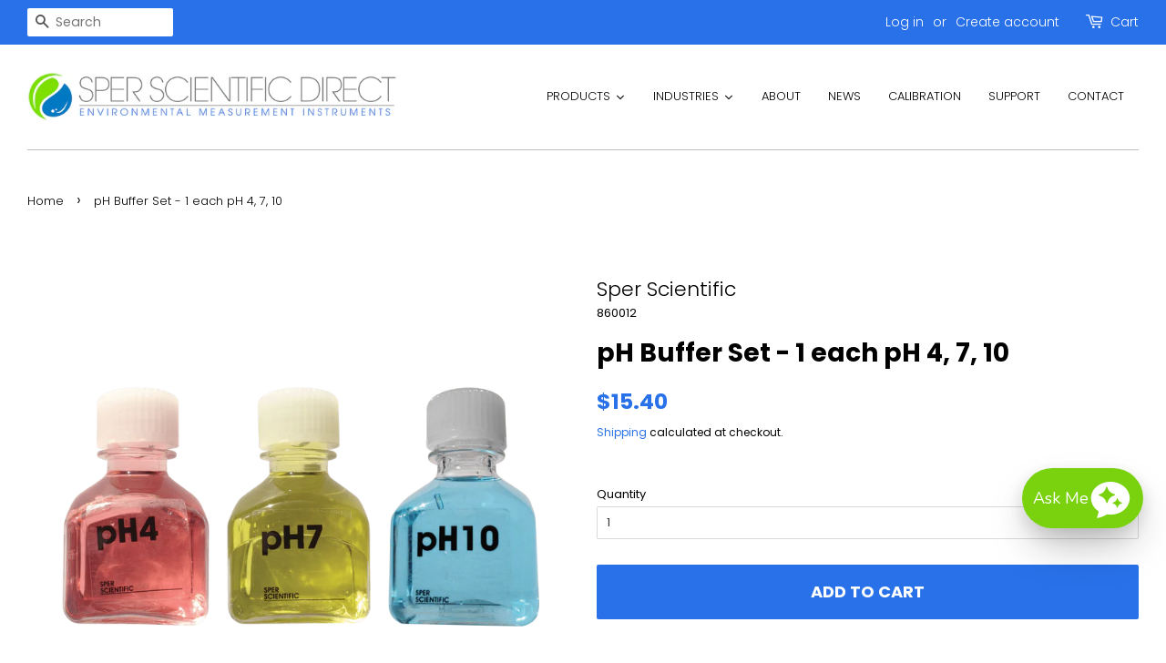

--- FILE ---
content_type: application/javascript; charset=utf-8
request_url: https://searchanise-ef84.kxcdn.com/preload_data.7j6j1B3d7e.js
body_size: 11613
content:
window.Searchanise.preloadedSuggestions=['sper scientific','light meter','temperature monitor','temp humidity','ph meter','sound meter','water quality meter','laser pointers','pocket thermometers','k j probe','desk wall','air quality','light meter lux/fc 840020','uv light meter','wet bulb','air pollution','800013 software download','indoor particulate monitor','k type','temperature and humidity datalogger','turbidity meter','ultrasonic cleaner','mercury thermometer min/max','data logger','temperature probe','ph probe','digital thermometer','infrared thermometer','digital refractometer','min max thermometer','ir thermometer','temp sensor','uv cleaners','light meter 840022','ac adapter','ph pen','800016 humidity temp monitor','conductivity meter','min/max thermometer','uva/b 850009','lux meter','thermometer hygrometer','laser power meter','heat index','moisture meter','brix refractometer','sper scientific 800024','800025 wireless thermometer set','rs232 to usb','turbidity calibration solution','digital scale','sper 800025 software','dissolved oxygen meter','uv meter','stop watch','sling psychrometer','wbgt heat stress meter','ph probe 850059p','sound level meter','radiation meter','humidity and temperature','thermometer pen','pressure transducer','minimum maximum thermometer','do meter','dissolved oxygen','salinity refractometer a to 28%','chlorine meter','flow meter','ultrasonic cleaners','uva meter','bench top ph meter','co2 meter','indoor outdoor thermometer','iso certificate','uv light meter 850009','model 850017 sound meter','heat stress','nist traceable certificate of calibration','benchtop ph-mv meter 0 to 14 ph range','portable meter','digital timer','uv light meter uva/uvb','gloss meter','test strips','magnetic acceleration','type k','800043 ultimate thermometer','band sound meter','dial hygrometer thermometer','bluetooth datalogging thermo-hygrometer','ph buffer','type 1 sound meter','body check','860040 turbidity meter','solution 100 ntu','turbidity sample cell','ph probes','850013 software download','air flow','tds meter','vibration meter','talking timer','hard water','surface probe','uv light meter uva','dial barometer','humidity wood','thermometer nist certified','800015 humidity temp monitor','environmental monitor','hanging thermometer','sper scientific 300034','sper scientific 736680','ph tester','digital timers','system model','sper scientific 810015','sper scientific 800008 advance datalogging thermometer','digital ph pen large display','ph electrode','continuous temperature sensor','manufacturing business','db meter','handheld refractometers','multi parameter','geiger counter','800024 testlink software','sound meter 850013','conductivity probe','ph probe 850081','800004 therm basic type k/j','iso certification','temperature and humidity data logger','pressure gauge','uvc light meter','736680 thermometer min-max','humidity/temperature monitor','850010 uv light meter uvc','digital vane anemometers','stopwatch digital','soil ph meter','orp pen','salt refractometer','hot wire','2 channel thermocouple thermometer type k/j','salinity meter','800042 haccp thermometer','tds ph','indoor air quality meter','800040 ultimate thermometer','wind speed','800036 wbgt heat stress meter','led light meter','radiation meters','sper scientific 850059p ph probe with atc replacement','gas detect','oxygen meter','2 channel thermocouple thermometer','anemometers anemometers','high low thermometers','dissolved oxygen probe','emf meter','sper scientific 850048','datalogger products','sper scientific 800043 meter','ppm meters','alcohol meter','laser pointer','stop watches','high temperature thermocouples','4 channel datalogging type k thermometer','do meter kit 850045','potassium chloride solution','product manual','calibration of sper scientific 840020 light meter lux/fc','test strip','sper scientific 736700 sling psychrometer','outdoor thermometer','sd card','min max','12 v battery','light meter lux','environmental quality meter','co meter','mini environmental quality meter','ph meters','test kin','storage solution','temperature and humidity','840024 digital radiation meters','noise meter','thermo hygrometer','ec meter','light meter 840020','digital stroboscope','iaq monitor','remote humidity sensor','force gauge','sound level pen','orp probe','datalogging thermometer','recertification light meter visible','conductivity sper scientific 850038','multi meter','do pen','uv light','par meter','differential manometer','water hardness','type 1 sound meters','ph buffer set','800025 wireless thermometer','uva/b light meter','rtd thermometer','probe for 850048','do probe','carbon monoxide','salinity refractometer','ph strips','benchtop ph meter','thermometer and hygrometers','1 light meter lux 840006','usb cable','air quality meter','850009 uv light meter','turbidity standards','noise dosimeter','torque meter','certified stopwatch','carbon monoxide meter','max min thermometer','sper scientific 850010','multi-channel timer','wet bulb globe heat stress meter 800036','weather station','oil refractometer','software for 800050','800027 in out rh temp monitor','dial thermometer','vane anemometer','water thermometer','software download','indoor air quality monitor','heat stress meter','benchtop timer','par light meter','soil meters','840029 digital type 2 sound meter','testlink software','type k probe','alarm thermometers','decimal stopwatch','sper model','light meter 840021','buffer solution','vacuum meter','sper scientific 800055','uv light meter uvc','stopwatch sper scientific 810022','benchtop meter','peak instruments','conductivity standard','j probe','indoor wall thermometers','temperature logger','dew point','800012 rh temperature pen','uv lamp','weight scales','do electrolyte','ac power adapter','particle meter','carbon dioxide','hi low thermometer','rtd temperature gauge','min/max thermometer with magnet','solar power meter','potassium chloride','advanced light meter','display stopwatch 810013r','software for 800025','flow meters','light meter uva/b & uvc','usb cable for 800024','field tripod','sper scientific bench top 860031','ph probe temperature','oxygen pen','bluetooth meter','thermometer probe','portable spectrophotometer','shipping information','water quality meter 850081','distance meter','mini mixer','data logging software','advanced ph meter','co monitor','humidity and temperature calibrated','sper min max thermometer','pt100 probe for 800042 haccp rtd thermometers','deionized water','multiple parameters','mercury thermometer','ph probe for 860031','sound calibrator','4 channel thermometer','800017r mini humidity temp monitor','temp and humidity','you tube','sper scientific 850065 test tube ph pen glass','sper scientific uv light meter 850009','conductivity pen','barometric pressure','environmental meter','spear tip','calibration solutions','ph test strips','clinical refractometer urine specific','wet dry bulb thermometers','sper scientific 860040 turbidity meters','high powered ultrasonic cleaner','advanced ultrasonic','light meter foot-candles','large display ph pen','test tube','out of stock','light meters','instruction manual','min max thermometers','online probe','850017 software download','haze meter','pocket moisture meter','advanced light meter 840022','salt meter','800040r alarm thermometers','laser meter','salinity pen','thermometer 10 a','visual alarm timer','digital psychrometer','gauss meter','gas meter','soil ph','infrared thermometer led light pen 800100','humidity/temperature monitor 800016','sea temperature','sound pressure level','pocket laser power meter','advanced thermocouple probe','mold detect','immersion thermometer','relative humidity','pocket light meter','sper scientific 850059','acoustic calibrator','digital sound meter 840029','ph pen 850051','with certificate of compliance','uvc meter','software for 800024','type j','barometer weather ball','sper scientific 810028','acoustical calibrator','soft padded case','orp calibration buffer','wall thermometer','differential pressure','300011 salt refractometer with atc 0 to 100 ppt','840094 rs232 to usb adaptor cable','5 channel timer','color led chroma light meter','aquashock ph','indoor thermometers','dc clamp on meter','soil ph 3.5-9.0 test strips','flat surface ph meter','density meter','sling hygrometer','sper scientific 800008 software','portable turbidity meter kit','non contact thermometer','pm2.5 pm10','type k thermocouple probe','wet bulb globe heat stress meter','model 850017 sound meter integrating sound datalogger','ph probe 840016','digital psychromet','type t thermocouple','temperature probes','ph storage solution','bluetooth thermometer','electrolyte solution','wind screen','pressure meters','wall clock','ultimate thermometer','liquid thermometer','battery tester','weather stations','leak detector','dust meter','co2 monitor','manganese meter','wireless thermometer','conductivity sper scientific 860033','outdoor air quality','probe extension cable','gauge thermometer','sugar refractometer','urine refractometer','solar scientific calculator','turbidity calibration','sper scientific 850009 uv light meter','type k beaded wire thermometer probe','wireless humidity and temperature monitor set','thermometer with probe','formaldehyde meter','water testing','water quality','gas detection','class 2 sound meter','test tube ph pen','alarm thermometer','850081c/td probe','o2 sensor','laser thermometer','item 850050 digital ph pen','clinical refractometer','digital brix refractometer','pure water meter','sper scientific 800255','item 850052 large display atc 0.01 ph pen','ph solutions','sound meters','sound level','beaded wire','sper scientific 810041','light meter lux/fc','indoor/outdoor humidity/temperature monitor','wind meter','dc adapter','water bath','temperature and humidity meter','thermometer digital','turbidity calibration solution 0 ntu','outdoor thermometers','thermometer remote probe','dial hygrometer','sper scientific 850051','brix calibration solution','datalogging sound meter 850017','dc low resistance tester','sound meter type 1','oxygen dissolved','recertification light meter','water meter','ec probe','advanced visible light sd card logger','manual d so','dual laser ir thermometer','radiation detector','ac adapters','mini hygrometer','thermometer thermocouple','ph soil testing','ultrasonic cleaner replacement basket','soil probe','850004 bluetooth light meter','free software','specific gravity','indoor/outdoor humidity/temperature monitor with remote','tds standard','gas detector','ph kit','sper scientific 840009 digital stroboscope','sd card datalogger','temperature data loggers','sper scientific 850037','hydrometer for specific gravity','color temperature','centrifuge tubes','project timer','desktop indoor air quality co2 monitors','magnetic field gauss meter','luminance meter','sugar/brix refractometer 0-32%','sper sci 800101','probe holder','sper stopwatch 810048','illuminance meter','brix meter','electrode ph','penetration probe','water filter','800034 heat stress monitor','lead testing','sper scientific turbidity','masons hygrometer','turbidity standard','tds probe','sper scientific 840016','bluetooth pen','lutron gm-610p','calibration solution','sper scientific 850063 lcd test tube atc ph pen','wearable wbgt heat stress meter','mini sound meter','840087 basic ph meter','humidity remote sensor','uni t','product test report','sodium hydroxide','ph high temperature','product manual 810015','multi-function indoor air quality monitor with optional wifi monitors co2 pm2.5 pm10 pm1.0 hcho tvoc','clinical thermometer','alarm thermometer hygrometer','weigh scale','turbidity calibration solution 0ntu','indoor outdoor','type k immersion probe','led light meter with color temperature compensation','datalogging indoor air quality monitor','ph pens','type k magnetic surface thermometer probe','dissolved oxygen meter kit','basic ph meter kit','data logging meter','4-channel data logging thermometer','digital clock','scientific iso certification','temperature datalogger','oh meter','portable thermo-hygrometer','portable turbidity meter','k probe','laser temp gun','chlorine lucl-2006','black silicone safety pipet filler','sound meter 840029','thermometer clock','replacement wind screen for sound meter','736680c with certificate of compliance','infrared thermometer with certificate','rain guage','environmental particle meter','replacement do probe','dc meter','light mete','type k penetration','thermocouple meter','ultraviolet traceable light meter','type t','pt 100 probe','decibel meter','manometer logger','ir camera','talking timers','max min','rh pen','calibration salts','wireless datalogger','color temp light meters','do meter kit','refrigeration thermometer','refractometer brix','type k/j thermometer','radiation source','pipet filler','conductivity portable','pen microscope','bluetooth iaq anemometer','air quality monitor','temperature probe and','aquashock do','12 channel thermometer','uv meters','min-max thermometer with magnet','water resistant stopwatch','mold air','rf emf meter','sper scientific 850003ps','sper scientific 860040','ts grating','o2 meter','pressure meter','sper scientific stop watch','environmental quality meter with sound','bluetooth sound meter','traceable timer','temperature data logger','nist thermometer','sensor replacement','gas flow meter','voc meter','temperature k type','waterproof digital refractometer','ir thermometers','temperature and humidity monitor','di water','lab timers','vibration meter with sd card logger','radiation uv','test hardness','ph electrodes','sper scientific turbidity sample cell','pocket thermometer','type k surface thermometer probe','5 year warranty','850009 uv light meter uva/b','turbidity meters','4 on the urine specific scale','type k thermometer large','4-channel datalogging thermometer','multifunction moisture meter with psychrometer','soil meter','formaldehyde test kit','tool bag','pocket digital refractometer','pt100 rtd probe','acoustic imager','tds solution','force logger sd','water pen','spectrum analyzing','toc meter','certification compliance','810025r stopwatch timer','sper scientific 850099','color sensor','hot plate','dissolved carbon','calibration of decibel sound datalog','wall mount','sper scientific 840015','force meter','recording thermometer','residual chlorine','datalogging indoor air quality meter','waterproof thermometer','radio frequency','sper scientific 800001','decibel meter with','sper thermometer type k 800023','continuous timers','carrying case','with head','conversion calculator','4-channel thermometer','brix calibration','test tubes','sper scientific thermometer','geiger counters','uv light meter uva/b','digital balance','thermometer with monitor','sper scientific 850010 uv light meter uvc','sper scientific 800012 relative humidity & temperature pen','uva uvc','extension cable','temp probes','calibration acoustic','basic type k','ph datalogger','spare parts','pt thermometer','recertification light meter uva/b & uvc','datalogging ph meter','800004 basic type k/j','3 point calibration ph meter','lab digital refractometer brix 0 to 88% item 300034 brix refractometer 0% 95%','hygrometers with data logger','free chlorine','flat surface ph electrode','temperature and humidity sensor','type 1 sound','water flow meters','tesla meter','wireless temperature and humidity','tape measure','waterproof rtd probe','wireless thermometer set','pt100 probe','conductivity probe for 850038 pure water meter','alcohol refractometer','turbidity calibration solution 100ntu','ph probe storage','indoor air','sper scientific 840062','bod sensor','tds pen','pipettes acid','probe storage solution','type k probes','bluetooth 4-channel datalogging thermometer','uva uvb','test tube ph','sper scientific 850001','test kit','ultrasonic glass cleaner','ys colorimeter','free & total chlorine meter','oven thermometer','dissolved oxygen pen','combination water meter kit with ph probe','gun thermometer','heat stress datalogging monitor 800035','lcd soil ph meter','chroma light meter','humidity temperature','min/max therm','pro scientific','hot wire anemometer','30 psi manometer','brix solution','digital thermometers','simultaneous start timer','hot wire anemometer sd card','conductivity meters','do sensor','min-max thermometer','uvc light','laser distance','calibration gas','800016 humidity temperature monitor','thermometer basic type k/j','calibration certificate','serial cable','co2 meter with temperature humidity','do set','acid meter','wireless humidity and temperature monitor','temperature sensor','rh data logger','test bottles','j type thermocouple','analog thermometers','digital refractometer 300051','temperature bluetooth','freezer temperature','840011 laser meter','ph electrode storage solution','pocket meter','9v adapter','850010 uv light uvc','basic ph meter','soil testing','color meter','kit solution','light refractometer','3 axis rf meter','type k immersion thermometer probe','dial gauges','basic infrared thermometer gun 12:1 932°f','data acquisition software 840052','oxygen monitor','countdown timer','solar calculator','power supply','free chlorine reagent packs','multi gas','chart recorder','manual thermometer','sper scientific 850059p','electro conductivity meter','nist traceable','glass thermometer','ph 7 buffer','surface thermometer','portable refractometer','data acquisition','infrared thermometer gun','sper ultrasonic cleaner','minimum and maximum thermometers','vantage vue','water flow meter','850067 probe penetration','light sensor','wall mount ozone monitor','do sensors','figaro electrochemical sensor','online water','whats app','soil moisture meter','850016 acoustical calibrator','measure mil of powder coat','thermocouple probes','handheld multi parameter air quality monitor with pm2.5','precision scale','online industrial conductivity tds salinity resistivity meter','uv-visible spectrophotometer','tvoc hcho co2','k type thermocouple wire','meat thermometer','battery cover','visible light sd 850007','nitrogen monitor','sound meter 840012','pocket colorimeter','advanced datalogging sound meter','the kilometers','exposure digital','ise meter','wet bulb globe heat stress','suspended solids','iron testing','clamp meter','alkalinity meter','tss measurement','coating thickness','hardness test','ps2010 spectrocolorimeter','stopwatch sper scientific 810037','specific ultraviolet absorption','humidity & temperature iaq monitor','digital to','tripod timer','particle mass concentration detector','sper scientific ph meters','weather ball','uva/b light meters','water proof','insulation testers','meter lux','light meter fc 840021','timer 300 hours','chlorine test strips','bluetooth datalogging','sper scientific model','sper scientific 850024','sper scientific 850048do','distilled water','sper scientific 60','high low mercury thermometer','thermometer with dew point','high low','sper scientific 850038','scientific mini environmental quality meter','thermometer outdoor','water hard','scientific ultrasonic','ir pen','load cell','bluetooth 4 channel datalogging','sonic bath','sound meter class 1','thermocouple probe','mini sound level meter','mobile app','sound meter carrying case','large display water resistant stopwatch','vacuum gauge','optical do meter','high temperature thermocouple','high accuracy thermometer','digital thermometer probe','ir pen thermometer','ph monitor','chlorine analyzer','air monitor','silicone safety pipet filler','orp meter','digital stopwatch','sper scientific 800023','light meter lux & foot-candles','sper scientific min/max push button thermometer','safety data sheet','in line meter','max thermometer','compact infrared food safety thermometer','digital sound meters','infrared thermometer pen with true d:s laser guide','iso cert','rs232 cables','sper scientific 800016','salinity probe','water pressure','800060 type k immersion thermometer probe','thermometer for temperature','dissolved oxygen pen 850045','do probe head','ph soil','usb data logger','iaq meter','atc probes','840098 datalogging manometer 2 psi','pressure vacuum meters','ph solution','bimetal dial','uv-c ultrasonic cleaner sanitizer 1.2 liters','monitor temperature','ppm free chlorine standard','specific conductivity solution','visual timer','contact thermometer','ph calibration buffers','sper scientific 800001usb','glass cuvet','benchtop conductivity meter','ph meter probe','ph probe no','chlorine reagent packs','lutron btm-4208sd','digital stopwatch with display','test beta gamma x-ray','additional bench top probe holder arm','count up','sper scientific timers count','nist traceable thermometers','850056 advanced ph meter kit','lab digital refractometer','ir thermometer 8:1','waterproof thermocouple','ultra sonic','type j ambient thermometer probe','transfer pipettes','indoor outdoor temperature sensor','bluetooth sound','900023 vibration meter cable','pocket conductivity','temperature gun','waterproof rtd thermometer','meters per second','vacuum sensor','ph calibration','environmental measurement','calibration light meter','sper scientific 100005','alkalinity testing','wall thermometers','coolant refractometer','850019 bluetooth sound meter','data logger for','type k thermocouple probes','nitrate test strip','800040r alarm thermometer','pocket ph meter','humidity and temperature monitor','laser power','waterproof dissolved oxygen meter pen','sper scientific calibrator','conductivity probe for 860031','x video','thermometer food','order status','dust measuring','sound recorder/datalogger','sound meter type 2','sper scientific spercal-lpm','humidity meters','digital volt meters','ts spectrophotometer','force gauge meter','filter paper','weight scale','food thermometers','clean room','photo sensor','min-max thermometers','y temperature','salinity calibration','data logger software','aaa batteries','barometer dial','ultrasonic bath','ph do','quality meter','9v ac adapter','digital multimeter','sper scientific 840011 pocket laser power meter','sper scientific 810015 manual','ph buffer 3','max/min thermometer','temp probe','temperature loggers','sulfate content','oz one','milk refractometer','velocity meters','lux light meter','hardness kit','noise level meter','vibration meter with sd card logger dual frequencies and displacement','potassium chloride solutions','waterproof dissolved','rem meter','sugar refractometer 0-32% w/atc','benchtop water quality meter','cfm meter','air sample','840020 lux meter manual','thermistor pen','food ph probe meter','temperature correction table','stopwatch decimal','temperature and humidity meters','type k thermocouples','tint meter','light meter calibration 840006','type k/j thermometer probes','decibel recorder','800026 additional temperature sensor','force gauges','light meter fc','bench timers','humidity temperature monitor','sper scientific 800027','temperature sensors','sound recorder','large display conductivity','max min thermometers','scientific test tube ph 850065','datalogging manometers','portable ph meter','urine specific gravity','digital hygrometer','do calibration solution','sugar refractometer 0-80%','indoor air quality','calibrate ph meter','840063 vibration meter','data recorder','sound meter calibrator','hygrometer thermometer','calibrated uva/b light meter','detachable probe','conductivity solution','ph storage','salt meter digital','large display ph pens','sample cell','type k wire','sper scientific 860041 3 axis emf meter','type k thermocouple','800016 with magnet','co2 humidity temperature sensor','astm d523','oxygen concentration','oxford lab products','sper scientific 840063','sper 840047 3-axis rf meter','sper scientific 840047 3-axis rf meter','ph benchtop meter','fan aspirated','16 channel thermocouple','data center','sper scientific masons hygrometer','ultrasonic cleaner 2.5 l','uva/b/c temperature light meters','it thermometer','50ml centrifuge','calibration source','photo meter','brix measurement','zinc test strips','multi-parameter water quality meters','oil in water','thermometer k-type thermocouple','data acquisition 860031','sper spsv','portable turbidity meter kit × 1','product certification','double junction reference electrode','double junction','solution salinity','sper scientific ph solutions','wall mount co2','thermocouple thermomete','chroma sensor','metal basket','analog min max','uv light sensor','online industrial ph & orp meter','wifi temperature','digital kitchen','ammonia test strips','orp sensor','thermometer bluetooth','ntu meter','advanced visible light sd card 850007','soil moisture','turbidity meter sample cell cap','aa batteries','smart wireless long range dual probe meat thermometer','2 channel digital lab kitchen timer with color coded led lights','sanwa analog','certificate of analysis','probe thermometer','bench top timer','certified hygrometer','certificate of testing','sper scientific 860065','type k waterproof','water moisture meter','uv cleaner','water temperature','indoor outdoor mercury','usb ac adapter','sanwa em7000','wireless module','19 probe thermometer','nitrate ion meters','humidity/temperature data','ph ec meter','ec meter probe','chlorine residual analyzer','order sper','test bar','water quality test','nitrogen probe','min max analog thermometer','test in water','iron test kit','optical dissolved oxygen meter','sper scientific 300034 digital','st series','advanced mini environmental quality meter 12 parameters','current meter','particle mass concentration','inline ph meter','nitrate test','probe for water','blue buffer solution','gram balance','nhg268 tri-angle gloss meter with touchscreen','sanwa pm3','nist traceable certificate of calibration uva/b/c light meters requires meter purchase','cod vials','portable balance','super meter','ph solution kit','sper scientific 840038 atc','800025 wireless set','temperature & rh meters','user manual','and toc','outdoor thermometer fahrenheit','water tester','laser distance meter','multi-function indoor air quality monitor with optional wifi','ph controller','pocket conductivity meter','temperature liquid','sper scientific 800070 type k surface thermometer probe','digital compact pocket scale','temp gun','water proof thermometer','salt refractometer 0 to 28% calibrated','paint thickness','temperature sensors and readings','cell phone emf meter','serial number','radiation monitor','concrete meter','5-channel timer','relative humidity temperature pressure logger meter','includes a 4 digit backlit lcd function','sper scientific lucl-2006','air sampling','model software','replacement probe for','room thermometer','bluetooth infrared pen thermometer','salt refractometer\'s','thermo anemometer','250 g weight','temp probes type k','stream thermometer','atc conductivity tds probe','viscosity meter','uv a','co2 sensor','datalogging pen','speed watch','timer count 99','includes a 4 digit backlit lcd','min max hygrometer','ab light meter','advanced thermometer','toxic gas','heat stress monitor','pocket digital refractometer 300053','waterproof rtd thermometer certified','orp buffer','t type probe','thermometer min/max','manometer 100 psi','thermometer calibration','turbidity bottles','total chlorine 10','lux meter infrared','weigh scales grams','model 850016 class 2 calibrator','sound meter type 1 840015 instruction manual','concrete temperature meter','air pressure','heat index and humidity','ph buffer 500 ml','storage bottle','sper scientific 810026r','digital count down count up timer with clock','nist thermocouple','large display ph','wireless indoor outdoor temperature sensor','rh datalogger','digital pocket refractometer','laser testing','digital ph pen','data acquisition software','probe k','mason\'s hygrometer','acid alkaline concentration meters','replacement cover','type t beaded','800012 rh temperature','thermo hygrometer wireless','chlorine meters','best for','data log','ph potassium','combustible gas detector','date logger','rubber holster','bluetooth anemometer','do meter 850041csk','pressure monitor','ph meter kit','mini environmental quality meter 8 parameters','4 channel datalogging thermometer','multi-function indoor air quality monitor','radioactivity detector','temperature waterproof','analog max/min','ambient thermometer','type k thermometer','red timer','white laser','5 timer channel','bluetooth humidity','conductivity tds meter','i light bulb','temperature humidity monitor','ultrasonic water','large display indoor and outdoor thermometer','replacement probe','type t probe','moisture meter with certificate of calibration','refractometer manual','850061 ph meter','wind vane','stem thermometer','sper scientific 850027','water temp','humidity sensor','calibration certification','solar power','temperature pen','do solution','wire thermometer','portable digital chlorine meter','flat ph electrode','combination water meter kit with dissolved oxygen probe','ph meter case','rs232 cable','psychrometer anemometer','external for i','brix solutions','bluetooth adapter','solar light meter','calibration of a light meter lux/fc','calibrated thermometers','2 channel timer','high temperature thermometers','type j waterproof beaded wire temperature probe','ec 0 to 20 ms','radioactivity meter','dissolved solids','ph strip','wide range pressure meter 840065 sper scientific','ultraviolet light meter','remote temperature','multi gases','magnetic meter','pocket colorimeter™ ii','certified wall clock','protective cases','conductivity tds','certificate of','temperature thermometers','840022 advanced light meter','digital brix','portable handheld refractometer','visible light meters','total chlorine dpd-3','pipet tube','digital temperature','high low push button thermometer','digital 2 840029c','moisture meter for wood','ph electrode clean','sper scientific meters replacement atc temperature probe sper','freezer thermometer','sonic cleaner','electrode storage','ultimate thermometer 800043','new products','drinking water test','radiation testing','sd card logger','sound meter with calibrator','wall mounted ir','temp stick','velocity sensor','measure ph','humidity temperature monitors','how to use 736690','infrared thermometer for','ph electrode storage','microwave leakage','sper scientific 840047','sper scientific conductivity','clinical grade infrared thermometer','activity meter','sound meter type 1 calibrated','pm sensor','do probe for 850048 water quality meter','tr log','large display timer','sd light','residual chlorine reagents','haccp thermometer','aqi monitors','air mold','control standard','thermometer sling','analog thermometer','ph transmitter','stainless steel probe','aquashock refillable atc glass ph probe','sound meter 840012c','rs232 to usb adaptor cable','magnetic timer','ultrasonic advanced cleaner','nist traceable certificate','manual de calibration','water activity','multi gas meter','infrared thermometer gun 12:1','ph tester for water','fruit and vegetables','combo water meter test kit with case','single angle','uv-c ultrasonic cleaner','penetration thermometer probe','sample cell bottles','combination water meter kit','uv light meter uva/uvb 850009','multi-function digital radiation detector with bluetooth','large display conductivity pen','ph ec','temperature materials','indoor air quality monitor wifi','ph probe with atc','standard solution','uv pointer','room temperature','temp and humidity reader','water thermometer kit','lab ph meters','advanced ultrasonic cleaner with heater de-gas 6 liters','anemometer certification','wide range pressure meter','wet bulb hygrometer','solar calculators','immersion probe','high powered ultrasonic cleaner 1.4 liters','4 channel timer','uv laser','type e','sper scientific digital ir thermometer','calibration weight','ph temp monitor','ph probe solution','humidity/temperature monitor with','datalogging manometer','stopwatch water resistant','test tube ph pens','ultrasonic manufacturing','thermal imaging','waterproof probes','wbgt sd card logger','do ph','ph probe with atc replacement','thermometer min-max','uva/b meter','manometer sd card loggers','water ph meter','ac adaptor 2','sper scientific 840029 digital type 2 sound meter','long range digital project timer','electro-luminescent stopwatch','digital temperature monitor','outdoor mercury thermometer','thermometer type k','salinity standard','0 to 50°c','pressure connection hose','torque wrench','alkalinity standard','iron and manganes','observational research stopwatch 810029ar','mw laser power meter','detector carbon','fridge thermometer','digital stopwatch with','data multimeter','pocket timer','calibrated timer','chlorine test','uv probe','thermometer datalogger','uv light pens','840027 ac adapter','advanced ph meters','wbgt meter with color-coded lcd','it481303-5 arsenic test kit','do kit','ambient thermometer probe','thermometers 4 can as','bluetooth light meter','ph probe for ph meter','sodium chloride solution','ultra violet','ph meter calibration','station meteo','relative humidity probe','data software','temperature humidity loggers','rh and temp','850013 advanced datalogging sound meter','sper scientific do meter','mol meter','do multi-parameter','continuous alarm timer','light meter carry case','platinum thermometer','bnc probe','ph meter storage','make make','water test solutions','battery coolant refractometer','test kits','ip65 digital refractometer','10 ml turbidity','need thermometer','thermometer range','hydrometer specific gravity','type s','sper scientific 850015','co2 temperature/humidity','safety data sheets','loud alarm lab timer','instruments ph','sper scientific 800055c','food scales','ph meter benchtop','sper scientific 736690','ph meter 5 1','infrared thermometer gun 8.1','for dental','fc meter','indoor air quality wall monitor','t type','ph benchtop','sound level meters','type k beaded','manual for dial barometer','benchtop water quality meter tds','sper scientific sound recorder/datalogger sper','sper software','low range arsenic','ph paper','calibration salt','do pens','benchtop ph/mv meter','digital refractometers','timer talking','product software','maximum minimum ther','thermocouple wire k','light meter recalibration','sper scientific 800120','ph monitor for','soil test','ultra sonic instrument cleaner','calibration for conductivity','water test kit','timer count up','force dial','thermocouple thermometer','temperature meter','nitrate test strips','bench timer','eco check water strips','ph conductivity','delivery time','pre order','indoor thermometer','bluetooth hygrometer','ys series','waterproof timer','sound level calibrator','test tube pen','premium compact mini tripod','peak instrument','conductivity solutions','rain meter','universal test box','soft case','de temperature','data logging free software','thermocouple and','ammonia test','mini timer','nist traceable certificate compliance','wind shield','solar power 860042','datalogging temperature','calibration check','atc ph pen sper scientific','chlorine calibration solutions','indoor particulate','ir therm','850083 conductivity probe','deionized water 3 pack','environmental quality','nist traceable certificate of','850036 large display salinity pen','safety data','type thermocouple','thermolog software','count up timers','hard water test','sper sci 800102','display temperature','field temperature and humidity sensor','colorimeter ii','speed meter','thermo conductivity','rf meter','food temperature','pm monitor','sper scientific leak detector sensor','lab digital refractometer programmable','infrared thermometer led pen','flow cell','iec type i','iv meter','self contained datalogger','uvc lamp','basic type k/j thermocouple probe thermometer','calibrated stopwatch','thermometer basic','sper scientific uv light meter','850065 ph probe','humidity temp monitor','tds calibration','sensors for vantage vue','approach to','acoustic meter','tension meter','refractometer serum','turbidity sensor','tachometer se300','850048 water quality meter','sper scientific 800025','ip67 waterproof thermometer','voice timer','solar powered','vantage vue pro','electrode storage solution','nd value','light meter uv and lux','wireless vantage pro2 plus sensor suite weather station','weather usb logger','wireless weather envoy 6316','de mi','rd thermometers','big on screen','download drivers','download soft','dissolved oxygen do','trays and baskets','power meter laser','clamp meter 600v ac','advanced datalogging type k 800008','transmitters temperature','k type cable','ion meter','battery vantage pro 24','800021 sd card logger','debris screen','oxygen solution','humidity salts','type k/j probe','st50 4mm','conductivity ph','weather vane','type 2 thermometer','intrinsically safe','nitrate test kit','online water total hardness analyzer','rs485 modbus','positioning fixture for 3nh ps series spectrocolorimeters','yh series horizontal color haze meter','thermocouple lead','oxygen concentration flow and pressure','hot plates','indoor analog thermometer','hi/lo thermometer','basic mini environmental quality meter','ph thermometer','vantage 2 solar panel','count up count down','high temperature ph sensor','talking time','infrared camera','weatherlink console','ozone gas','davis instruments mounting tripod','rj connector','rj connector node adapter','vantage connect','software for water','enviromonitor gateway','fan aspi','cabled van','pool test','pc link 7','vantage view','gas analysis','probe for food','beaker cover stainless steel 600ml p500','product manual 810038','in line process ph meter','in line ph meter','uv analyst','8 channel monitoring','orp standard 100mv 5%','bird screen','bird spike/debris screen','bird spike/debris screen kit','holiday hours','serological pipet','premium compact mini tripod 840100','mount electronic','yg268 gloss meter','leakage detect','lead monitor','manometers 2-100 psi','thermocouple adapter','860077 no co sensor includes pm1 pm2.5 and pm10','sper scientific 810062','water flow','sound class 1','plug in lights','data logger downloadable base','sper scientific 800054','uva/b light','temperature monitor with remotely','monitor with remote','lcr meter','sper scientific 860033','rtd connector','calibration period','basic ph meter with probe','wireless humidity logger','sper scientific 840045','oh test','o2 monitor','ph meter for chemicals','probe for','glass ph probe','probe for non','ph probe for','reflectance probe','wall mount oxygen','hach ammonia nitrogen test strips','wall ir thermo','iso standard','850067 ph penetration','atc electrode','pt500 probe','bulb mercury thermometers','manometers meters','pressure guage','cover beaker','potassium chloride 4m saturated with agcl','iso 9002 certificate','800024 4 channel datalogging thermometer','4 channel data logger','for decimal stop','beer brewing refractometer','15 ft usb cable','double junction ph electrode','portable acid meter','thermocouple with mini male plug','online water hardness analyzer','water hardness analyzer','whirling hygrometer','turbidity standard 0 ntu','yt1020 transmittance meter','crest p230d-45','enviro lab','for jewelry','high capacity advanced ultrasonic cleaner with heater de-gas 7.5 liters','blue tooth temperature monitor','be temperature data logger','alkaline water electrolyte','benchtop cleaner','specific graph','do probes','pressure gauges','sound datalogger 850017','sper mp 22','software thermocouple','probe cooking meat thermometer','refractometer brix 95%','reagent alcohol','ts plates','ts place','water testing dpd chlorine','dissolved oxygen test kit','sper scientific certified light meter','portable do meter with temperature and salinity','multi-parameter water quality meter','powersonic benchtop cleaner p230ht-45','color and gloss','ph probe for 840087 meter','3nh utc','micro sampling','sper scientific digital lab','hcho tvoc meter','se300 digital rotational tachometer','ph meter sper scientific 850050','do lit','visible light meter cert','model moisture meter','turbidity solution','soil temperature','turbidity meter solution','protective cap wristband','3nh ys30','mini humidity temp monitor','environmental measurement instruments','programmable timer','data logger free','high temp type k','calibration cup','sanwa mg1000','airflow meter','large display temperature monitor','electrical safety analyzer','electrical safety','replacement dissolved oxygen','large immersion type k','pen laser','temperature humidity datalogger monitor','temperature humidity datalogger','rtd extension wire','thermocouple thermometers','cell holder','cell holders','online conductivity electrode','sper scientific hr-75','low volume','thermal work load','lab thermometers','combined temperature meter','temperature and humidity and pressure','do meter 850081','remote chlorine analyzer','solution salt','ps series','drinking water ph','mini printer','ph probe atc','ph water quality meter','multi-parameter analyzer','bulb thermometers','anemometer certificate','sper scientific 860068','sanwa multimeter','high range free test','sper scientific 850014','suction device','sper direct','3nh spectrophotometer','part number','800021 relative humidity & temperature sd card logger','enhanced series thermal imaging camera','calibration box','remote chlorine monito','needle k','automatic water sample','ships free','free shipping','color tester','environmental quality meter and probes','0 and 100 ntu sper scientific solution','temp wifi','monitor wi-fi','thermometer ms','thermocouple extension wire','grill thermometer','oh pens','salt test','antifreeze refractometer','humidity and moisture meter','shipping cost','850059p replacement atc ph probe','paint coat thickness','paint gloss level','800015 rh temp monitor','800015 rh temp','thermometer type k/j','stopwatch sper scientific 810032','timer count up and down','rtd logger','infrared meter','sper scientific 850009 uv light','large display water quality ph','orthophosphate test strip','clamp holder','sper digital dissolved temperature','ri ez tip','sper scientific 850050','reference thermometer','ionized water','rs232 48 cable','3nh ps','water 1 gallon','metal stop watch','coating thickness tester','digital stopwatches','sper 800025 bluetooth 4','sound meter type 1 sd card datalogger','nist traceable certificate of calibration uva/b/c light meters','recertification refractometer','silicone rubber','salinity refractometer 0 to 100 ppt with atc','replacement vane','hg60s gloss meter','metaspec pro','nist uv light meter','sper scientific 800099 manual','sodium lamp','luminance meters','low pressure lamp','temp and rh%','gravity well','optical laser meter','powder coating','remote thermometer and indoor monitor','digital remote external','digital external thermometer','vac meter','electrical field','battery powered','sper scientific turbidity 860040','sper scientific turbidity sensor','sound meter recertification','sound meter recalibration','manganese color meter','weather meters','fire piston','type k air probe','k type bead','test yolk','owners manual','sound pipe','hach ph meter','how do i power off a 800099','drying for dishes','uv light meter for c','sper 5 scientific timer','bluetooth adaptor','thermal imaging cameras','uv machine','home products','micro plate','digital type 2 sound meter 840029','digital do meter','grain moisture','thermometer pocket','infrared thermometer 10°f to 110°f'];

--- FILE ---
content_type: text/javascript; charset=UTF-8
request_url: https://shy.elfsight.com/p/boot/?callback=__esappsPlatformBoot2345015277&shop=sper-direct.myshopify.com&w=ca750024-ff37-48ed-ba2f-2a38064b9220%2Cc6f5b7c3-ebf5-4418-89e8-37e1bf100572
body_size: 3320
content:
/**/__esappsPlatformBoot2345015277({"status":1,"data":{"widgets":{"ca750024-ff37-48ed-ba2f-2a38064b9220":{"status":0,"reason":"WIDGET_NOT_FOUND"},"c6f5b7c3-ebf5-4418-89e8-37e1bf100572":{"status":1,"data":{"app":"logo-showcase","settings":{"widgetId":"c6f5b7c3-ebf5-4418-89e8-37e1bf100572","widgetOrigin":"shy.elfsight.com","items":[{"file":{"type":"uploaded","data":{"name":"apple_logo.jpg","size":52220,"type":"image\/jpeg","url":"https:\/\/files.elfsightcdn.com\/b675be1b-d5cd-49a7-a0fe-d38c31d2779d\/e392e1f1-9703-49b0-9468-a8bfa043f3b2\/apple_logo.jpg","extension":"jpg","file_url":"https:\/\/files.elfsightcdn.com\/b675be1b-d5cd-49a7-a0fe-d38c31d2779d\/e392e1f1-9703-49b0-9468-a8bfa043f3b2\/apple_logo.jpg","width":804,"height":838}},"link":"","caption":"","alt":""},{"file":{"type":"uploaded","data":{"name":"comcast_logo.jpg","size":65768,"type":"image\/jpeg","url":"https:\/\/files.elfsightcdn.com\/b675be1b-d5cd-49a7-a0fe-d38c31d2779d\/d653b9ae-b5b0-4efd-9cba-ad765558bc18\/comcast_logo.jpg","extension":"jpg","file_url":"https:\/\/files.elfsightcdn.com\/b675be1b-d5cd-49a7-a0fe-d38c31d2779d\/d653b9ae-b5b0-4efd-9cba-ad765558bc18\/comcast_logo.jpg","width":804,"height":838}},"link":"","caption":"","alt":""},{"file":{"type":"uploaded","data":{"name":"labcorp_logo.jpg","size":76254,"type":"image\/jpeg","url":"https:\/\/files.elfsightcdn.com\/b675be1b-d5cd-49a7-a0fe-d38c31d2779d\/0e081430-44ea-4464-9ec9-6b7b3365cf0b\/labcorp_logo.jpg","extension":"jpg","file_url":"https:\/\/files.elfsightcdn.com\/b675be1b-d5cd-49a7-a0fe-d38c31d2779d\/0e081430-44ea-4464-9ec9-6b7b3365cf0b\/labcorp_logo.jpg","width":804,"height":838}},"link":"","caption":"","alt":""},{"file":{"type":"uploaded","data":{"name":"exxon_mobil_logo.jpg","size":57311,"type":"image\/jpeg","url":"https:\/\/files.elfsightcdn.com\/b675be1b-d5cd-49a7-a0fe-d38c31d2779d\/72d4076d-f765-41df-9968-98f8c5717429\/exxon_mobil_logo.jpg","extension":"jpg","file_url":"https:\/\/files.elfsightcdn.com\/b675be1b-d5cd-49a7-a0fe-d38c31d2779d\/72d4076d-f765-41df-9968-98f8c5717429\/exxon_mobil_logo.jpg","width":804,"height":838}},"link":"","caption":"","alt":""},{"file":{"type":"uploaded","data":{"name":"army_corps_logo.jpg","size":132801,"type":"image\/jpeg","url":"https:\/\/files.elfsightcdn.com\/b675be1b-d5cd-49a7-a0fe-d38c31d2779d\/566a4b51-5e33-4377-aa60-d6ddf92ee439\/army_corps_logo.jpg","extension":"jpg","file_url":"https:\/\/files.elfsightcdn.com\/b675be1b-d5cd-49a7-a0fe-d38c31d2779d\/566a4b51-5e33-4377-aa60-d6ddf92ee439\/army_corps_logo.jpg","width":804,"height":838}},"link":"","caption":"","alt":""},{"file":{"type":"uploaded","data":{"name":"merck_logo.eps.jpg","size":58430,"type":"image\/jpeg","url":"https:\/\/files.elfsightcdn.com\/b675be1b-d5cd-49a7-a0fe-d38c31d2779d\/9b4475c1-e106-492d-8e76-ceab401804d3\/merck_logo-eps.jpg","extension":"jpg","file_url":"https:\/\/files.elfsightcdn.com\/b675be1b-d5cd-49a7-a0fe-d38c31d2779d\/9b4475c1-e106-492d-8e76-ceab401804d3\/merck_logo-eps.jpg","width":804,"height":838}},"link":"","caption":"","alt":""},{"file":{"type":"uploaded","data":{"name":"amazon-logo.jpg","size":30903,"type":"image\/jpeg","url":"https:\/\/files.elfsightcdn.com\/b675be1b-d5cd-49a7-a0fe-d38c31d2779d\/3ae9c9bb-d21f-4682-8cde-93dc171a0e47\/amazon-logo.jpg","extension":"jpg","file_url":"https:\/\/files.elfsightcdn.com\/b675be1b-d5cd-49a7-a0fe-d38c31d2779d\/3ae9c9bb-d21f-4682-8cde-93dc171a0e47\/amazon-logo.jpg","width":512,"height":512}},"link":"","caption":"","alt":""},{"file":{"type":"uploaded","data":{"name":"nasa_logo.jpg","size":65057,"type":"image\/jpeg","url":"https:\/\/files.elfsightcdn.com\/b675be1b-d5cd-49a7-a0fe-d38c31d2779d\/be7a4b9c-0fe8-483e-b8ff-218cb14e500a\/nasa_logo.jpg","extension":"jpg","file_url":"https:\/\/files.elfsightcdn.com\/b675be1b-d5cd-49a7-a0fe-d38c31d2779d\/be7a4b9c-0fe8-483e-b8ff-218cb14e500a\/nasa_logo.jpg","width":804,"height":838}},"link":"","caption":"","alt":""},{"file":{"type":"uploaded","data":{"name":"frito_lay_logo.jpg","size":91708,"type":"image\/jpeg","url":"https:\/\/files.elfsightcdn.com\/b675be1b-d5cd-49a7-a0fe-d38c31d2779d\/533fa47c-ec47-4806-81d2-9654eaeb5549\/frito_lay_logo.jpg","extension":"jpg","file_url":"https:\/\/files.elfsightcdn.com\/b675be1b-d5cd-49a7-a0fe-d38c31d2779d\/533fa47c-ec47-4806-81d2-9654eaeb5549\/frito_lay_logo.jpg","width":804,"height":838}},"link":"","caption":"","alt":""},{"file":{"type":"uploaded","data":{"name":"garmin.jpg","size":57510,"type":"image\/jpeg","url":"https:\/\/files.elfsightcdn.com\/b675be1b-d5cd-49a7-a0fe-d38c31d2779d\/350bca7f-4a49-4e1d-b494-703ae7c8e310\/garmin.jpg","extension":"jpg","file_url":"https:\/\/files.elfsightcdn.com\/b675be1b-d5cd-49a7-a0fe-d38c31d2779d\/350bca7f-4a49-4e1d-b494-703ae7c8e310\/garmin.jpg","width":804,"height":838}},"link":"","caption":"","alt":""},{"file":{"type":"uploaded","data":{"name":"micron_logo.jpg","size":62835,"type":"image\/jpeg","url":"https:\/\/files.elfsightcdn.com\/b675be1b-d5cd-49a7-a0fe-d38c31d2779d\/553ca08d-15b1-4727-9515-1f1529a7b519\/micron_logo.jpg","extension":"jpg","file_url":"https:\/\/files.elfsightcdn.com\/b675be1b-d5cd-49a7-a0fe-d38c31d2779d\/553ca08d-15b1-4727-9515-1f1529a7b519\/micron_logo.jpg","width":804,"height":838}},"link":"","caption":"","alt":""},{"file":{"type":"uploaded","data":{"name":"nih_logo.jpg","size":93459,"type":"image\/jpeg","url":"https:\/\/files.elfsightcdn.com\/b675be1b-d5cd-49a7-a0fe-d38c31d2779d\/f2cebdb3-25b0-47af-9ef6-d0dff7fda241\/nih_logo.jpg","extension":"jpg","file_url":"https:\/\/files.elfsightcdn.com\/b675be1b-d5cd-49a7-a0fe-d38c31d2779d\/f2cebdb3-25b0-47af-9ef6-d0dff7fda241\/nih_logo.jpg","width":804,"height":838}},"link":"","caption":"","alt":""},{"file":{"type":"uploaded","data":{"name":"dole_logo.jpg","size":72362,"type":"image\/jpeg","url":"https:\/\/files.elfsightcdn.com\/b675be1b-d5cd-49a7-a0fe-d38c31d2779d\/d89fc007-daa9-4bb9-a993-c9b01770a5d5\/dole_logo.jpg","extension":"jpg","file_url":"https:\/\/files.elfsightcdn.com\/b675be1b-d5cd-49a7-a0fe-d38c31d2779d\/d89fc007-daa9-4bb9-a993-c9b01770a5d5\/dole_logo.jpg","width":804,"height":838}},"link":"","caption":"","alt":""},{"file":{"type":"uploaded","data":{"url":"https:\/\/files.elfsight.com\/storage\/b675be1b-d5cd-49a7-a0fe-d38c31d2779d\/6b8dddcf-0602-40d1-aa35-c7b99aac74c9\/Boeing.jpg","width":null,"height":null,"name":"Boeing","size":8066,"ext":"jpg"}},"link":"","caption":"","alt":""},{"file":{"type":"uploaded","data":{"name":"gm_logo.jpg","size":71375,"type":"image\/jpeg","url":"https:\/\/files.elfsightcdn.com\/b675be1b-d5cd-49a7-a0fe-d38c31d2779d\/7acc2a86-959a-4792-9de3-21f34d752567\/gm_logo.jpg","extension":"jpg","file_url":"https:\/\/files.elfsightcdn.com\/b675be1b-d5cd-49a7-a0fe-d38c31d2779d\/7acc2a86-959a-4792-9de3-21f34d752567\/gm_logo.jpg","width":804,"height":838}},"link":"","caption":"","alt":""},{"file":{"type":"uploaded","data":{"name":"chevron_logo.jpg","size":78004,"type":"image\/jpeg","url":"https:\/\/files.elfsightcdn.com\/b675be1b-d5cd-49a7-a0fe-d38c31d2779d\/83c54ba3-19b7-425f-add1-f6f83d69eb39\/chevron_logo.jpg","extension":"jpg","file_url":"https:\/\/files.elfsightcdn.com\/b675be1b-d5cd-49a7-a0fe-d38c31d2779d\/83c54ba3-19b7-425f-add1-f6f83d69eb39\/chevron_logo.jpg","width":804,"height":838}},"link":"","caption":"","alt":""},{"file":{"type":"uploaded","data":{"name":"sandia_logo.jpg","size":74857,"type":"image\/jpeg","url":"https:\/\/files.elfsightcdn.com\/b675be1b-d5cd-49a7-a0fe-d38c31d2779d\/14197455-982a-4c9a-a0f1-bbfba5ebb0e9\/sandia_logo.jpg","extension":"jpg","file_url":"https:\/\/files.elfsightcdn.com\/b675be1b-d5cd-49a7-a0fe-d38c31d2779d\/14197455-982a-4c9a-a0f1-bbfba5ebb0e9\/sandia_logo.jpg","width":804,"height":838}},"link":"","caption":"","alt":""},{"file":{"type":"uploaded","data":{"name":"adm_logo.jpg","size":57288,"type":"image\/jpeg","url":"https:\/\/files.elfsightcdn.com\/b675be1b-d5cd-49a7-a0fe-d38c31d2779d\/cb76cd3f-f14d-4b0d-b428-43d0cf3a2da4\/adm_logo.jpg","extension":"jpg","file_url":"https:\/\/files.elfsightcdn.com\/b675be1b-d5cd-49a7-a0fe-d38c31d2779d\/cb76cd3f-f14d-4b0d-b428-43d0cf3a2da4\/adm_logo.jpg","width":804,"height":838}},"link":"","caption":"","alt":""},{"file":{"type":"uploaded","data":{"name":"hampton_logo.jpg","size":96035,"type":"image\/jpeg","url":"https:\/\/files.elfsightcdn.com\/b675be1b-d5cd-49a7-a0fe-d38c31d2779d\/459e4728-c180-4936-b901-f19f8a28ce94\/hampton_logo.jpg","extension":"jpg","file_url":"https:\/\/files.elfsightcdn.com\/b675be1b-d5cd-49a7-a0fe-d38c31d2779d\/459e4728-c180-4936-b901-f19f8a28ce94\/hampton_logo.jpg","width":804,"height":838}},"link":"","caption":"","alt":""},{"file":{"type":"uploaded","data":{"name":"intel_logo.jpg","size":70566,"type":"image\/jpeg","url":"https:\/\/files.elfsightcdn.com\/b675be1b-d5cd-49a7-a0fe-d38c31d2779d\/108f4219-ea3d-43c6-aeab-af3b7669af74\/intel_logo.jpg","extension":"jpg","file_url":"https:\/\/files.elfsightcdn.com\/b675be1b-d5cd-49a7-a0fe-d38c31d2779d\/108f4219-ea3d-43c6-aeab-af3b7669af74\/intel_logo.jpg","width":804,"height":838}},"link":"","caption":"","alt":""},{"file":{"type":"uploaded","data":{"name":"kodak_logo.jpg","size":68620,"type":"image\/jpeg","url":"https:\/\/files.elfsightcdn.com\/b675be1b-d5cd-49a7-a0fe-d38c31d2779d\/c01e6380-5a49-4b86-bc03-92d6a12a9ea3\/kodak_logo.jpg","extension":"jpg","file_url":"https:\/\/files.elfsightcdn.com\/b675be1b-d5cd-49a7-a0fe-d38c31d2779d\/c01e6380-5a49-4b86-bc03-92d6a12a9ea3\/kodak_logo.jpg","width":804,"height":838}},"link":"","caption":"","alt":""},{"file":{"type":"uploaded","data":{"name":"general_dynamics_logo.jpg","size":68049,"type":"image\/jpeg","url":"https:\/\/files.elfsightcdn.com\/b675be1b-d5cd-49a7-a0fe-d38c31d2779d\/11aadf3f-934f-4165-a71c-fbd73765388d\/general_dynamics_logo.jpg","extension":"jpg","file_url":"https:\/\/files.elfsightcdn.com\/b675be1b-d5cd-49a7-a0fe-d38c31d2779d\/11aadf3f-934f-4165-a71c-fbd73765388d\/general_dynamics_logo.jpg","width":804,"height":838}},"link":"","caption":"","alt":""},{"file":{"type":"uploaded","data":{"name":"stanford_logo.jpg","size":83661,"type":"image\/jpeg","url":"https:\/\/files.elfsightcdn.com\/b675be1b-d5cd-49a7-a0fe-d38c31d2779d\/dc46392e-7c95-438e-8556-afc1f1bac0bc\/stanford_logo.jpg","extension":"jpg","file_url":"https:\/\/files.elfsightcdn.com\/b675be1b-d5cd-49a7-a0fe-d38c31d2779d\/dc46392e-7c95-438e-8556-afc1f1bac0bc\/stanford_logo.jpg","width":804,"height":838}},"link":"","caption":"","alt":""},{"file":{"type":"uploaded","data":{"name":"westinghouse_logo.jpg","size":78563,"type":"image\/jpeg","url":"https:\/\/files.elfsightcdn.com\/b675be1b-d5cd-49a7-a0fe-d38c31d2779d\/3bcb1f42-070c-4d96-bd62-6cd4133e9292\/westinghouse_logo.jpg","extension":"jpg","file_url":"https:\/\/files.elfsightcdn.com\/b675be1b-d5cd-49a7-a0fe-d38c31d2779d\/3bcb1f42-070c-4d96-bd62-6cd4133e9292\/westinghouse_logo.jpg","width":804,"height":838}},"link":"","caption":"","alt":""},{"file":{"type":"uploaded","data":{"name":"nestle_logo.jpg","size":96747,"type":"image\/jpeg","url":"https:\/\/files.elfsightcdn.com\/b675be1b-d5cd-49a7-a0fe-d38c31d2779d\/fd3c664b-75cb-4cf9-9d07-fb55cd2f4a0f\/nestle_logo.jpg","extension":"jpg","file_url":"https:\/\/files.elfsightcdn.com\/b675be1b-d5cd-49a7-a0fe-d38c31d2779d\/fd3c664b-75cb-4cf9-9d07-fb55cd2f4a0f\/nestle_logo.jpg","width":804,"height":838}},"link":"","caption":"","alt":""},{"file":{"type":"uploaded","data":{"name":"yale_logo.jpg","size":65960,"type":"image\/jpeg","url":"https:\/\/files.elfsightcdn.com\/b675be1b-d5cd-49a7-a0fe-d38c31d2779d\/2eae0827-b0ff-46c2-bab9-4cf18a753bec\/yale_logo.jpg","extension":"jpg","file_url":"https:\/\/files.elfsightcdn.com\/b675be1b-d5cd-49a7-a0fe-d38c31d2779d\/2eae0827-b0ff-46c2-bab9-4cf18a753bec\/yale_logo.jpg","width":804,"height":838}},"link":"","caption":"","alt":""},{"file":{"type":"uploaded","data":{"name":"dow_logo.jpg","size":50990,"type":"image\/jpeg","url":"https:\/\/files.elfsightcdn.com\/b675be1b-d5cd-49a7-a0fe-d38c31d2779d\/5c7ff431-9a3c-4a19-a863-c8de2eed45bc\/dow_logo.jpg","extension":"jpg","file_url":"https:\/\/files.elfsightcdn.com\/b675be1b-d5cd-49a7-a0fe-d38c31d2779d\/5c7ff431-9a3c-4a19-a863-c8de2eed45bc\/dow_logo.jpg","width":804,"height":838}},"link":"","caption":"","alt":""},{"file":{"type":"uploaded","data":{"name":"hilti_logo.jpg","size":60603,"type":"image\/jpeg","url":"https:\/\/files.elfsightcdn.com\/b675be1b-d5cd-49a7-a0fe-d38c31d2779d\/f2240d67-4078-4fc8-b4d4-7cd2ef7bf647\/hilti_logo.jpg","extension":"jpg","file_url":"https:\/\/files.elfsightcdn.com\/b675be1b-d5cd-49a7-a0fe-d38c31d2779d\/f2240d67-4078-4fc8-b4d4-7cd2ef7bf647\/hilti_logo.jpg","width":804,"height":838}},"link":"","caption":"","alt":""},{"file":{"type":"uploaded","data":{"name":"owens_corning.png","size":4892,"type":"image\/png","url":"https:\/\/files.elfsightcdn.com\/b675be1b-d5cd-49a7-a0fe-d38c31d2779d\/ec79f66d-779c-490e-ae71-a417cd049ed1\/owens_corning.png","extension":"png","file_url":"https:\/\/files.elfsightcdn.com\/b675be1b-d5cd-49a7-a0fe-d38c31d2779d\/ec79f66d-779c-490e-ae71-a417cd049ed1\/owens_corning.png","width":120,"height":100}},"link":"","caption":"","alt":""},{"file":{"type":"uploaded","data":{"name":"faa.png","size":7233,"type":"image\/png","url":"https:\/\/files.elfsightcdn.com\/b675be1b-d5cd-49a7-a0fe-d38c31d2779d\/d7815431-63fd-42b7-a265-76a2c7918637\/faa.png","extension":"png","file_url":"https:\/\/files.elfsightcdn.com\/b675be1b-d5cd-49a7-a0fe-d38c31d2779d\/d7815431-63fd-42b7-a265-76a2c7918637\/faa.png","width":120,"height":100}},"link":"","caption":"","alt":""},{"file":{"type":"uploaded","data":{"name":"pepsi.png","size":4301,"type":"image\/png","url":"https:\/\/files.elfsightcdn.com\/b675be1b-d5cd-49a7-a0fe-d38c31d2779d\/517a5045-2257-49ba-b5aa-a20095752812\/pepsi.png","extension":"png","file_url":"https:\/\/files.elfsightcdn.com\/b675be1b-d5cd-49a7-a0fe-d38c31d2779d\/517a5045-2257-49ba-b5aa-a20095752812\/pepsi.png","width":120,"height":100}},"link":"","caption":"","alt":""},{"file":{"type":"uploaded","data":{"name":"asu.png","size":5530,"type":"image\/png","url":"https:\/\/files.elfsightcdn.com\/b675be1b-d5cd-49a7-a0fe-d38c31d2779d\/97a203b4-8f5e-4144-a696-1e42fcdf1acf\/asu.png","extension":"png","file_url":"https:\/\/files.elfsightcdn.com\/b675be1b-d5cd-49a7-a0fe-d38c31d2779d\/97a203b4-8f5e-4144-a696-1e42fcdf1acf\/asu.png","width":120,"height":100}},"link":"","caption":"","alt":""},{"file":{"type":"uploaded","data":{"name":"nps.png","size":4907,"type":"image\/png","url":"https:\/\/files.elfsightcdn.com\/b675be1b-d5cd-49a7-a0fe-d38c31d2779d\/4ff37aee-a7dd-46b5-a247-7dae960304c4\/nps.png","extension":"png","file_url":"https:\/\/files.elfsightcdn.com\/b675be1b-d5cd-49a7-a0fe-d38c31d2779d\/4ff37aee-a7dd-46b5-a247-7dae960304c4\/nps.png","width":120,"height":100}},"link":"","caption":"","alt":""},{"file":{"type":"uploaded","data":{"name":"the_met.png","size":5560,"type":"image\/png","url":"https:\/\/files.elfsightcdn.com\/b675be1b-d5cd-49a7-a0fe-d38c31d2779d\/6c772431-55ff-426d-81f9-7c2b7b47dc77\/the_met.png","extension":"png","file_url":"https:\/\/files.elfsightcdn.com\/b675be1b-d5cd-49a7-a0fe-d38c31d2779d\/6c772431-55ff-426d-81f9-7c2b7b47dc77\/the_met.png","width":120,"height":100}},"link":"","caption":"","alt":""},{"file":{"type":"uploaded","data":{"name":"basf_logo.jpg","size":56754,"type":"image\/jpeg","url":"https:\/\/files.elfsightcdn.com\/b675be1b-d5cd-49a7-a0fe-d38c31d2779d\/b6bb1000-f006-4361-9d3e-74ed7cd879d9\/basf_logo.jpg","extension":"jpg","file_url":"https:\/\/files.elfsightcdn.com\/b675be1b-d5cd-49a7-a0fe-d38c31d2779d\/b6bb1000-f006-4361-9d3e-74ed7cd879d9\/basf_logo.jpg","width":804,"height":838}},"link":"","caption":"","alt":"","id":"0b366ffc-a7bb-479b-ae0e-73d1d91366e4"}],"dividerContent1":null,"headerEnabled":false,"headerTitle":"","headerText":"","buttonEnabled":false,"buttonLink":"","buttonText":"Contact Us","layout":"slider","sliderArrowsEnabled":true,"sliderSwipeEnabled":true,"sliderTransitionDuration":0.6,"sliderPaginationType":"bullets","undefined":null,"sliderAutoSlideEnabled":false,"sliderAutoSlideDelay":5,"sliderAutoSlidePauseOnHover":false,"sliderElementsColor":"rgba(0,0,0,1)","carouselSpeed":2000,"carouselPauseOnHover":false,"dividerLayout1":null,"logoSize":100,"gutter":10,"logoSizeTablet":100,"gutterTablet":20,"logoSizeMobile":100,"gutterMobile":20,"dividerLayout2":null,"width":"auto","targetBlank":false,"backgroundType":"color","backgroundColor":null,"backgroundImage":null,"logoColor":"original","logoCustomColor":null,"logoBackgroundColor":null,"headerTextColor":"rgb(17, 17, 17)","headerTitleFontSize":24,"headerTitleFontWeight":"normal","headerTextFontSize":16,"buttonStyle":"filled","buttonColor":"rgb(28, 59, 255)","buttonShape":4,"buttonFontSize":16,"deactivate":false,"showElfsightLogo":false,"freeLinkUrl":null,"freeLinkAnchor":null,"hideElfsightLogo":true},"preferences":[]}}},"assets":["https:\/\/static.elfsight.com\/apps\/logo-showcase\/release\/4507b20f6bd539e2c4f6ccc0cf62d6525c38fbcd\/app\/logoShowcase.js"]}});

--- FILE ---
content_type: application/javascript; charset=utf-8
request_url: https://searchanise-ef84.kxcdn.com/templates.7j6j1B3d7e.js
body_size: 3493
content:
Searchanise=window.Searchanise||{};Searchanise.templates={Platform:'shopify',StoreName:'Sper Scientific Direct',AutocompleteDescriptionStrings:3,AutocompleteItemCount:6,AutocompleteHighlight:'N',AutocompleteItem:'<li class="snize-ac-odd snize-product ${product_classes}" data-original-product-id="${original_product_id}" id="snize-ac-product-${product_id}"><a href="${autocomplete_link}" class="snize-item clearfix" draggable="false"><span class="snize-thumbnail"><img src="${image_link}" alt="${autocomplete_image_alt}" class="snize-item-image ${additional_image_classes}" style="max-width:70px;max-height:70px;" border="0"></span><span class="snize-overhidden">${autocomplete_product_ribbons_html}<span class="snize-title">${title}</span>${autocomplete_product_code_html}${autocomplete_product_attribute_html}<span class="snize-description">${description}</span>${autocomplete_prices_html}${autocomplete_in_stock_status_html}${reviews_html}</span></a></li>',AutocompleteResultsHTML:'<div style="text-align: center;"><a href="#" title="Exclusive sale"><img src="https://www.searchanise.com/images/sale_sign.jpg" style="display: inline;" /></a></div>',AutocompleteNoResultsHTML:'<p>Sorry, nothing found for [search_string].</p><p>Try some of our <a href="#" title="Bestsellers">bestsellers →</a>.</p>',ResultsShow:'Y',ResultsStyle:'RESULTS_MODERN',ResultsItemCount:50,ResultsPagesCount:50,ResultsCategoriesCount:50,ResultsShowActionButton:'N',ResultsShowFiltersInTopSection:'N',ResultsShowProductCode:'Y',ResultsFlipImageOnHover:'N',ResultsZeroPriceAction:'hide_zero_price',ResultsUseAsNavigation:'templates',ResultsShowProductDiscountLabel:'Y',ResultsProductDiscountBgcolor:'F0B00E',LabelResultsSortTitleAsc:'Product Name: A-Z',LabelResultsSortTitleDesc:'Product Name: Z-A',LabelResultsSortCreatedDesc:'',LabelResultsSortCreatedAsc:'',LabelResultsSortDiscountDesc:'',LabelResultsSortRatingAsc:'',LabelResultsSortRatingDesc:'',LabelResultsSortTotalReviewsAsc:'',LabelResultsSortTotalReviewsDesc:'',SmartNavigationDefaultSorting:'sales_amount:desc',SmartNavigationIncludeCategoriesPartInUrl:'N',ShowBestsellingSorting:'Y',ShowDiscountSorting:'Y',LabelResultsBucketsShowMore:'',LabelResultsInfiniteScrollingLoadMore:'',RecommendationShowActionButton:'N',ResultsManualSortingCategories:{"anemometers":"176011968648","ir-thermometers":"176012165256","vibration":"176281387144","indoor-air-quality":"176285483144","thermometers":"176821305480","sound":"176823271560","ultrasonic-cleaners":"176848175240","stopwatches-timers":"176849322120","emf-rf-electromagnetic-radiation":"176854270088","moisture-meters":"176857710728","probes-thermocouples":"176861380744","light-meters":"176863346824","water-quality":"177148067976","hygrometers":"177476927624","heat-stress":"177489838216","turbidity":"177529094280","pressure-meters":"178754355336","cables-ac-adapters":"180296024200","barometers":"199850950813","accessories":"200025473181","calibration-solutions":"200026718365","chlorine":"200028913821","conductivity":"200031568029","dissolved-oxygen":"200032190621","ph-orp":"200035795101","torque-meter":"200041234589","vacuum-meter":"200042610845","re-calibrations":"200210972829","lab-equipment":"200219787421","building-inspections":"200227520669","hvac-r":"200227815581","museum-archives":"200229027997","environmental-quality":"200230699165","industrial-hygiene-health-safety":"200231354525","oil-gas":"200231747741","food-beverage":"200232206493","lab-water-quality":"200232632477","optical-refractometers":"202153656477","salinity":"202527735965","glass-thermometers":"202536583325","refractometers":"204785418397","food-service-thermometers":"209187930269","covid-19-products":"209391616157","oxidation-reduction-potential-meters":"209431560349","rf-meters":"209432281245","uv-laser-light-meters":"216743575709","visible-light-meters":"216745705629","laboratory-refractometers":"216774049949","waterproof-refractometers":"216774148253","stopwatch":"216777982109","timer":"216778080413","all":"217214091421","probes":"217214812317","pipettes":"217215074461","psychrometer":"217215336605","new-products":"217950421149"},CategorySortingRule:"searchanise",ShopifyMarketsSupport:'Y',ShopifyLocales:{"pt-BR":{"locale":"pt-BR","name":"Portuguese (Brazil)","primary":false,"published":true},"it":{"locale":"it","name":"Italian","primary":false,"published":true},"fr":{"locale":"fr","name":"French","primary":false,"published":true},"fil":{"locale":"fil","name":"Filipino","primary":false,"published":true},"es":{"locale":"es","name":"Spanish","primary":false,"published":true},"en":{"locale":"en","name":"English","primary":true,"published":true},"de":{"locale":"de","name":"German","primary":false,"published":true}},ShopifyRegionCatalogs:{"UM":["14178517216","3315663072"],"US":["14178517216"],"ZW":["3315663072"],"ZM":["3315663072"],"ZA":["3315663072"],"YT":["3315663072"],"YE":["3315663072"],"XK":["3315663072"],"WS":["3315663072"],"WF":["3315663072"],"VU":["3315663072"],"VN":["3315663072"],"VG":["3315663072"],"VE":["3315663072"],"VC":["3315663072"],"VA":["3315663072"],"UZ":["3315663072"],"UY":["3315663072"],"UG":["3315663072"],"UA":["3315663072"],"TZ":["3315663072"],"TW":["3315663072"],"TV":["3315663072"],"TT":["3315663072"],"TR":["3315663072"],"TO":["3315663072"],"TN":["3315663072"],"TM":["3315663072"],"TL":["3315663072"],"TK":["3315663072"],"TJ":["3315663072"],"TH":["3315663072"],"TG":["3315663072"],"TF":["3315663072"],"TD":["3315663072"],"TC":["3315663072"],"TA":["3315663072"],"SZ":["3315663072"],"SX":["3315663072"],"SV":["3315663072"],"ST":["3315663072"],"SS":["3315663072"],"SR":["3315663072"],"SO":["3315663072"],"SN":["3315663072"],"SM":["3315663072"],"SL":["3315663072"],"SK":["3315663072"],"SJ":["3315663072"],"SI":["3315663072"],"SH":["3315663072"],"SG":["3315663072"],"SE":["3315663072"],"SD":["3315663072"],"SC":["3315663072"],"SB":["3315663072"],"SA":["3315663072"],"RW":["3315663072"],"RU":["3315663072"],"RS":["3315663072"],"RO":["3315663072"],"RE":["3315663072"],"QA":["3315663072"],"PY":["3315663072"],"PT":["3315663072"],"PS":["3315663072"],"PN":["3315663072"],"PM":["3315663072"],"PL":["3315663072"],"PK":["3315663072"],"PH":["3315663072"],"PG":["3315663072"],"PF":["3315663072"],"PE":["3315663072"],"PA":["3315663072"],"OM":["3315663072"],"NZ":["3315663072"],"NU":["3315663072"],"NR":["3315663072"],"NP":["3315663072"],"NO":["3315663072"],"NL":["3315663072"],"NI":["3315663072"],"NG":["3315663072"],"NF":["3315663072"],"NE":["3315663072"],"NC":["3315663072"],"NA":["3315663072"],"MZ":["3315663072"],"MY":["3315663072"],"MX":["3315663072"],"MW":["3315663072"],"MV":["3315663072"],"MU":["3315663072"],"MT":["3315663072"],"MS":["3315663072"],"MR":["3315663072"],"MQ":["3315663072"],"MO":["3315663072"],"MN":["3315663072"],"MM":["3315663072"],"ML":["3315663072"],"MK":["3315663072"],"MG":["3315663072"],"MF":["3315663072"],"ME":["3315663072"],"MD":["3315663072"],"MC":["3315663072"],"MA":["3315663072"],"LY":["3315663072"],"LV":["3315663072"],"LU":["3315663072"],"LT":["3315663072"],"LS":["3315663072"],"LR":["3315663072"],"LK":["3315663072"],"LI":["3315663072"],"LC":["3315663072"],"LB":["3315663072"],"LA":["3315663072"],"KZ":["3315663072"],"KY":["3315663072"],"KW":["3315663072"],"KR":["3315663072"],"KN":["3315663072"],"KM":["3315663072"],"KI":["3315663072"],"KH":["3315663072"],"KG":["3315663072"],"KE":["3315663072"],"JP":["3315663072"],"JO":["3315663072"],"JM":["3315663072"],"JE":["3315663072"],"IT":["3315663072"],"IS":["3315663072"],"IQ":["3315663072"],"IO":["3315663072"],"IN":["3315663072"],"IM":["3315663072"],"IL":["3315663072"],"IE":["3315663072"],"ID":["3315663072"],"HU":["3315663072"],"HT":["3315663072"],"HR":["3315663072"],"HN":["3315663072"],"HK":["3315663072"],"GY":["3315663072"],"GW":["3315663072"],"GT":["3315663072"],"GS":["3315663072"],"GR":["3315663072"],"GQ":["3315663072"],"GP":["3315663072"],"GN":["3315663072"],"GM":["3315663072"],"GL":["3315663072"],"GI":["3315663072"],"GH":["3315663072"],"GG":["3315663072"],"GF":["3315663072"],"GE":["3315663072"],"GD":["3315663072"],"GB":["3315663072"],"GA":["3315663072"],"FR":["3315663072"],"FO":["3315663072"],"FK":["3315663072"],"FJ":["3315663072"],"FI":["3315663072"],"ET":["3315663072"],"ES":["3315663072"],"ER":["3315663072"],"EH":["3315663072"],"EG":["3315663072"],"EE":["3315663072"],"EC":["3315663072"],"DZ":["3315663072"],"DO":["3315663072"],"DM":["3315663072"],"DK":["3315663072"],"DJ":["3315663072"],"DE":["3315663072"],"CZ":["3315663072"],"CY":["3315663072"],"CX":["3315663072"],"CW":["3315663072"],"CV":["3315663072"],"CR":["3315663072"],"CO":["3315663072"],"CN":["3315663072"],"CM":["3315663072"],"CL":["3315663072"],"CK":["3315663072"],"CI":["3315663072"],"CH":["3315663072"],"CG":["3315663072"],"CF":["3315663072"],"CD":["3315663072"],"CC":["3315663072"],"BZ":["3315663072"],"BY":["3315663072"],"BW":["3315663072"],"BT":["3315663072"],"BS":["3315663072"],"BR":["3315663072"],"BQ":["3315663072"],"BO":["3315663072"],"BN":["3315663072"],"BM":["3315663072"],"BL":["3315663072"],"BJ":["3315663072"],"BI":["3315663072"],"BH":["3315663072"],"BG":["3315663072"],"BF":["3315663072"],"BE":["3315663072"],"BD":["3315663072"],"BB":["3315663072"],"BA":["3315663072"],"AZ":["3315663072"],"AX":["3315663072"],"AW":["3315663072"],"AU":["3315663072"],"AT":["3315663072"],"AR":["3315663072"],"AO":["3315663072"],"AM":["3315663072"],"AL":["3315663072"],"AI":["3315663072"],"AG":["3315663072"],"AF":["3315663072"],"AE":["3315663072"],"AD":["3315663072"],"AC":["3315663072"],"CA":["3509485792"]},StickySearchboxPosition:'top-right',ColorsCSS:'div.snize-ac-results span.snize-title { color: #2E6FFD; }div.snize-ac-results li.snize-category a.snize-view-link { color: #2E6FFD; }div.snize-ac-results.snize-ac-results-mobile span.snize-title { color: #2E6FFD; }div.snize-ac-results.snize-ac-results-mobile li.snize-category { color: #2E6FFD; }div.snize-ac-results .snize-no-products-found-text .snize-no-products-found-link { color: #2E6FFD; }div.snize-ac-results div.snize-price-list { color: #7CE000; }div.snize-ac-results.snize-ac-results-mobile div.snize-price-list { color: #7CE000; }div.snize-ac-results li.snize-view-all-link span { color: #2E6FFD; }div.snize-ac-results.snize-ac-results-mobile li.snize-view-all-link span { color: #2E6FFD; }.snize-sticky-searchbox .snize-search-magnifier { color: #7AD20E; }.snize-sticky-searchbox .snize-search-close { color: #7AD20E; }div.snize li.snize-product span.snize-title { color: #1275D8; }div.snize li.snize-category span.snize-title { color: #1275D8; }div.snize li.snize-page span.snize-title { color: #1275D8; }div.snize div.slider-container.snize-theme .back-bar .pointer { background-color: #1275D8; }div.snize ul.snize-product-filters-list li:hover span { color: #1275D8; }div.snize li.snize-no-products-found div.snize-no-products-found-text span a { color: #1275D8; }div.snize li.snize-product div.snize-price-list { color: #1275D8; }div.snize#snize_results.snize-mobile-design li.snize-product .snize-price-list .snize-price { color: #1275D8; }div.snize .snize-button { background-color: #1275D8; }#snize-modal-product-quick-view .snize-button { background-color: #1275D8; }div.snize li.snize-product .size-button-view-cart.snize-add-to-cart-button { background-color: ##7CE000; }#snize-modal-product-quick-view form.snize-add-to-cart-form-success #snize-quick-view-view-cart { background-color: ##7CE000; }#snize-search-results-grid-mode li.snize-product .size-button-view-cart.snize-add-to-cart-button { background-color: ##7CE000; }#snize-search-results-list-mode li.snize-product .size-button-view-cart.snize-add-to-cart-button { background-color: ##7CE000; }#snize-modal-mobile-filters-dialog div.snize-product-filters-buttons-container button.snize-product-filters-show-products { background-color: #1275D8; }div.snize div.snize-main-panel-controls ul li a { color: #1275D8; }#snize_results.snize-mobile-design div.snize-main-panel-dropdown > a { color: #1275D8; }#snize_results.snize-mobile-design div.snize-main-panel-dropdown > a > .caret { border-color: #1275D8; }#snize_results.snize-mobile-design div.snize-main-panel-mobile-filters > a { color: #1275D8 }#snize_results.snize-mobile-design div.snize-main-panel-view-mode a.snize-list-mode-icon { background-image: url("data:image/svg+xml,%3Csvg xmlns=\'http://www.w3.org/2000/svg\' width=\'20\' height=\'20\' viewBox=\'0 0 20 20\'%3E%3Cpath fill=\'%231275D8\' fill-rule=\'nonzero\' d=\'M8 15h10a1 1 0 0 1 0 2H8a1 1 0 0 1 0-2zm-5-1a2 2 0 1 1 0 4 2 2 0 0 1 0-4zm5-5h10a1 1 0 0 1 0 2H8a1 1 0 0 1 0-2zM3 8a2 2 0 1 1 0 4 2 2 0 0 1 0-4zm5-5h10a1 1 0 0 1 0 2H8a1 1 0 1 1 0-2zM3 2a2 2 0 1 1 0 4 2 2 0 0 1 0-4z\'/%3E%3C/svg%3E"); }#snize_results.snize-mobile-design div.snize-main-panel-view-mode a.snize-grid-mode-icon { background-image: url("data:image/svg+xml,%3Csvg xmlns=\'http://www.w3.org/2000/svg\' width=\'20\' height=\'20\' viewBox=\'0 0 20 20\'%3E%3Cpath fill=\'%231275D8\' fill-rule=\'nonzero\' d=\'M12 11h5a1 1 0 0 1 1 1v5a1 1 0 0 1-1 1h-5a1 1 0 0 1-1-1v-5a1 1 0 0 1 1-1zm-9 0h5a1 1 0 0 1 1 1v5a1 1 0 0 1-1 1H3a1 1 0 0 1-1-1v-5a1 1 0 0 1 1-1zm9-9h5a1 1 0 0 1 1 1v5a1 1 0 0 1-1 1h-5a1 1 0 0 1-1-1V3a1 1 0 0 1 1-1zM3 2h5a1 1 0 0 1 1 1v5a1 1 0 0 1-1 1H3a1 1 0 0 1-1-1V3a1 1 0 0 1 1-1z\'/%3E%3C/svg%3E"); }#snize-modal-mobile-filters-dialog div.snize-product-filters-header a.snize-back-to-filters { color: #1275D8 }',CustomCSS:'.snize-category .snize-overhidden {    padding-left: 5vw;}',RecommendationsLayout:{"product":["0X1L2G4W1H1A2I5"]}}